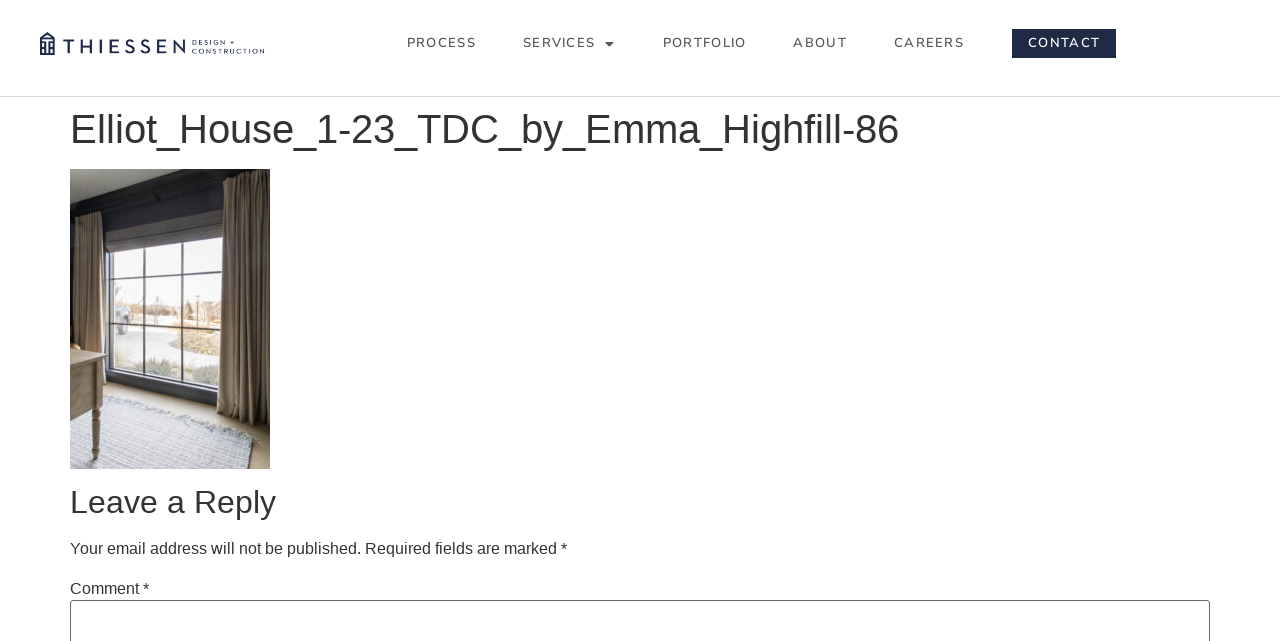

--- FILE ---
content_type: text/css
request_url: https://www.tdesigncompany.com/wp-content/uploads/elementor/css/post-6.css?ver=1767755831
body_size: 638
content:
.elementor-kit-6{--e-global-color-primary:#1F2A44;--e-global-color-secondary:#D9D9D6;--e-global-color-text:#575757;--e-global-color-accent:#D4B59E;--e-global-color-77291cf:#FFFFFF;--e-global-color-485bfa2:#000000;--e-global-color-c06919b:#F9F9F9;--e-global-color-9356950:#FAF6F3;--e-global-typography-primary-font-family:"Nunito Sans";--e-global-typography-primary-font-weight:600;--e-global-typography-secondary-font-family:"Roboto Slab";--e-global-typography-secondary-font-weight:400;--e-global-typography-text-font-family:"Source Serif Pro";--e-global-typography-text-font-weight:400;--e-global-typography-accent-font-family:"Source Serif Pro";--e-global-typography-accent-font-size:14px;--e-global-typography-accent-font-weight:500;--e-global-typography-9699c93-font-family:"Nunito Sans";--e-global-typography-9699c93-font-size:60px;--e-global-typography-9699c93-text-transform:uppercase;--e-global-typography-9699c93-letter-spacing:0.1em;--e-global-typography-9699c93-word-spacing:0.1em;--e-global-typography-79a9b6c-font-family:"Nunito Sans";--e-global-typography-79a9b6c-font-size:42px;--e-global-typography-79a9b6c-text-transform:uppercase;--e-global-typography-79a9b6c-letter-spacing:0.1em;--e-global-typography-37032a4-font-family:"Nunito Sans";--e-global-typography-37032a4-font-size:28px;--e-global-typography-37032a4-text-transform:uppercase;--e-global-typography-37032a4-letter-spacing:0.1em;--e-global-typography-37032a4-word-spacing:0.2em;--e-global-typography-ccf8bf4-font-family:"Nunito Sans";--e-global-typography-ccf8bf4-font-size:18px;--e-global-typography-ccf8bf4-font-weight:700;--e-global-typography-ccf8bf4-text-transform:uppercase;--e-global-typography-ccf8bf4-letter-spacing:0.1em;--e-global-typography-ccf8bf4-word-spacing:0.1px;}.elementor-kit-6 button,.elementor-kit-6 input[type="button"],.elementor-kit-6 input[type="submit"],.elementor-kit-6 .elementor-button{background-color:var( --e-global-color-primary );font-family:var( --e-global-typography-ccf8bf4-font-family ), Sans-serif;font-size:var( --e-global-typography-ccf8bf4-font-size );font-weight:var( --e-global-typography-ccf8bf4-font-weight );text-transform:var( --e-global-typography-ccf8bf4-text-transform );letter-spacing:var( --e-global-typography-ccf8bf4-letter-spacing );word-spacing:var( --e-global-typography-ccf8bf4-word-spacing );color:var( --e-global-color-77291cf );}.elementor-kit-6 button:hover,.elementor-kit-6 button:focus,.elementor-kit-6 input[type="button"]:hover,.elementor-kit-6 input[type="button"]:focus,.elementor-kit-6 input[type="submit"]:hover,.elementor-kit-6 input[type="submit"]:focus,.elementor-kit-6 .elementor-button:hover,.elementor-kit-6 .elementor-button:focus{color:var( --e-global-color-77291cf );}.elementor-section.elementor-section-boxed > .elementor-container{max-width:1140px;}.e-con{--container-max-width:1140px;}.elementor-widget:not(:last-child){margin-block-end:20px;}.elementor-element{--widgets-spacing:20px 20px;--widgets-spacing-row:20px;--widgets-spacing-column:20px;}{}h1.entry-title{display:var(--page-title-display);}.elementor-lightbox{background-color:var( --e-global-color-primary );--lightbox-ui-color:var( --e-global-color-77291cf );--lightbox-header-icons-size:26px;--lightbox-navigation-icons-size:17px;}.site-header .site-branding{flex-direction:column;align-items:stretch;}.site-header{padding-inline-end:0px;padding-inline-start:0px;}.site-footer .site-branding{flex-direction:column;align-items:stretch;}@media(max-width:1024px){.elementor-kit-6 button,.elementor-kit-6 input[type="button"],.elementor-kit-6 input[type="submit"],.elementor-kit-6 .elementor-button{font-size:var( --e-global-typography-ccf8bf4-font-size );letter-spacing:var( --e-global-typography-ccf8bf4-letter-spacing );word-spacing:var( --e-global-typography-ccf8bf4-word-spacing );}.elementor-section.elementor-section-boxed > .elementor-container{max-width:1024px;}.e-con{--container-max-width:1024px;}}@media(max-width:767px){.elementor-kit-6{--e-global-typography-9699c93-font-size:30px;--e-global-typography-9699c93-line-height:1.1em;--e-global-typography-79a9b6c-font-size:28px;--e-global-typography-37032a4-line-height:1.1em;--e-global-typography-37032a4-letter-spacing:0.1em;}.elementor-kit-6 button,.elementor-kit-6 input[type="button"],.elementor-kit-6 input[type="submit"],.elementor-kit-6 .elementor-button{font-size:var( --e-global-typography-ccf8bf4-font-size );letter-spacing:var( --e-global-typography-ccf8bf4-letter-spacing );word-spacing:var( --e-global-typography-ccf8bf4-word-spacing );}.elementor-section.elementor-section-boxed > .elementor-container{max-width:767px;}.e-con{--container-max-width:767px;}}

--- FILE ---
content_type: text/css
request_url: https://www.tdesigncompany.com/wp-content/uploads/elementor/css/post-97.css?ver=1767755832
body_size: 1445
content:
.elementor-97 .elementor-element.elementor-element-100fabe7{--display:flex;--min-height:96px;--flex-direction:row;--container-widget-width:calc( ( 1 - var( --container-widget-flex-grow ) ) * 100% );--container-widget-height:100%;--container-widget-flex-grow:1;--container-widget-align-self:stretch;--flex-wrap-mobile:wrap;--align-items:center;--gap:0px 0px;--row-gap:0px;--column-gap:0px;--flex-wrap:wrap;--align-content:center;--padding-top:12px;--padding-bottom:21px;--padding-left:30px;--padding-right:30px;}.elementor-97 .elementor-element.elementor-element-831e65f{--display:flex;--flex-direction:column;--container-widget-width:100%;--container-widget-height:initial;--container-widget-flex-grow:0;--container-widget-align-self:initial;--flex-wrap-mobile:wrap;}.elementor-97 .elementor-element.elementor-element-831e65f.e-con{--flex-grow:0;--flex-shrink:0;}.elementor-97 .elementor-element.elementor-element-00c9185 .hfe-site-logo-container, .elementor-97 .elementor-element.elementor-element-00c9185 .hfe-caption-width figcaption{text-align:center;}.elementor-97 .elementor-element.elementor-element-00c9185 .widget-image-caption{margin-top:0px;margin-bottom:0px;}.elementor-97 .elementor-element.elementor-element-00c9185 .hfe-site-logo-container .hfe-site-logo-img{border-style:none;}.elementor-97 .elementor-element.elementor-element-197b8835{--display:flex;--flex-direction:column;--container-widget-width:calc( ( 1 - var( --container-widget-flex-grow ) ) * 100% );--container-widget-height:initial;--container-widget-flex-grow:0;--container-widget-align-self:initial;--flex-wrap-mobile:wrap;--align-items:flex-end;}.elementor-97 .elementor-element.elementor-element-6d418dc3 .menu-item a.hfe-menu-item{padding-left:0px;padding-right:0px;}.elementor-97 .elementor-element.elementor-element-6d418dc3 .menu-item a.hfe-sub-menu-item{padding-left:calc( 0px + 20px );padding-right:0px;}.elementor-97 .elementor-element.elementor-element-6d418dc3 .hfe-nav-menu__layout-vertical .menu-item ul ul a.hfe-sub-menu-item{padding-left:calc( 0px + 40px );padding-right:0px;}.elementor-97 .elementor-element.elementor-element-6d418dc3 .hfe-nav-menu__layout-vertical .menu-item ul ul ul a.hfe-sub-menu-item{padding-left:calc( 0px + 60px );padding-right:0px;}.elementor-97 .elementor-element.elementor-element-6d418dc3 .hfe-nav-menu__layout-vertical .menu-item ul ul ul ul a.hfe-sub-menu-item{padding-left:calc( 0px + 80px );padding-right:0px;}.elementor-97 .elementor-element.elementor-element-6d418dc3 .menu-item a.hfe-menu-item, .elementor-97 .elementor-element.elementor-element-6d418dc3 .menu-item a.hfe-sub-menu-item{padding-top:15px;padding-bottom:15px;}body:not(.rtl) .elementor-97 .elementor-element.elementor-element-6d418dc3 .hfe-nav-menu__layout-horizontal .hfe-nav-menu > li.menu-item:not(:last-child){margin-right:47px;}body.rtl .elementor-97 .elementor-element.elementor-element-6d418dc3 .hfe-nav-menu__layout-horizontal .hfe-nav-menu > li.menu-item:not(:last-child){margin-left:47px;}.elementor-97 .elementor-element.elementor-element-6d418dc3 nav:not(.hfe-nav-menu__layout-horizontal) .hfe-nav-menu > li.menu-item:not(:last-child){margin-bottom:47px;}.elementor-97 .elementor-element.elementor-element-6d418dc3 ul.sub-menu{width:220px;}.elementor-97 .elementor-element.elementor-element-6d418dc3 .sub-menu a.hfe-sub-menu-item,
						 .elementor-97 .elementor-element.elementor-element-6d418dc3 nav.hfe-dropdown li a.hfe-menu-item,
						 .elementor-97 .elementor-element.elementor-element-6d418dc3 nav.hfe-dropdown li a.hfe-sub-menu-item,
						 .elementor-97 .elementor-element.elementor-element-6d418dc3 nav.hfe-dropdown-expandible li a.hfe-menu-item,
						 .elementor-97 .elementor-element.elementor-element-6d418dc3 nav.hfe-dropdown-expandible li a.hfe-sub-menu-item{padding-top:15px;padding-bottom:15px;}.elementor-97 .elementor-element.elementor-element-6d418dc3 nav.hfe-nav-menu__layout-horizontal:not(.hfe-dropdown) ul.sub-menu, .elementor-97 .elementor-element.elementor-element-6d418dc3 nav.hfe-nav-menu__layout-expandible.menu-is-active, .elementor-97 .elementor-element.elementor-element-6d418dc3 nav.hfe-nav-menu__layout-vertical:not(.hfe-dropdown) ul.sub-menu{margin-top:0px;}.elementor-97 .elementor-element.elementor-element-6d418dc3 .hfe-dropdown.menu-is-active{margin-top:0px;}.elementor-97 .elementor-element.elementor-element-6d418dc3 .menu-item a.hfe-menu-item.elementor-button{padding:8px 16px 8px 16px;background-color:var( --e-global-color-primary );color:var( --e-global-color-77291cf );border-style:solid;border-width:1px 1px 1px 1px;border-radius:0px 0px 0px 0px;}.elementor-97 .elementor-element.elementor-element-6d418dc3 .menu-item a.hfe-menu-item.elementor-button:hover{background-color:var( --e-global-color-accent );color:var( --e-global-color-77291cf );border-color:var( --e-global-color-accent );}.elementor-97 .elementor-element.elementor-element-6d418dc3 .hfe-nav-menu__toggle{margin-right:auto;}.elementor-97 .elementor-element.elementor-element-6d418dc3 a.hfe-menu-item, .elementor-97 .elementor-element.elementor-element-6d418dc3 a.hfe-sub-menu-item{font-family:"Nunito Sans", Sans-serif;font-size:13px;font-weight:600;text-transform:uppercase;letter-spacing:0.1em;word-spacing:0.1em;}.elementor-97 .elementor-element.elementor-element-6d418dc3 .menu-item a.hfe-menu-item, .elementor-97 .elementor-element.elementor-element-6d418dc3 .sub-menu a.hfe-sub-menu-item{color:var( --e-global-color-text );}.elementor-97 .elementor-element.elementor-element-6d418dc3 .menu-item a.hfe-menu-item:hover,
								.elementor-97 .elementor-element.elementor-element-6d418dc3 .sub-menu a.hfe-sub-menu-item:hover,
								.elementor-97 .elementor-element.elementor-element-6d418dc3 .menu-item.current-menu-item a.hfe-menu-item,
								.elementor-97 .elementor-element.elementor-element-6d418dc3 .menu-item a.hfe-menu-item.highlighted,
								.elementor-97 .elementor-element.elementor-element-6d418dc3 .menu-item a.hfe-menu-item:focus{color:var( --e-global-color-accent );}.elementor-97 .elementor-element.elementor-element-6d418dc3 .hfe-nav-menu-layout:not(.hfe-pointer__framed) .menu-item.parent a.hfe-menu-item:before,
								.elementor-97 .elementor-element.elementor-element-6d418dc3 .hfe-nav-menu-layout:not(.hfe-pointer__framed) .menu-item.parent a.hfe-menu-item:after{background-color:var( --e-global-color-accent );}.elementor-97 .elementor-element.elementor-element-6d418dc3 .hfe-nav-menu-layout:not(.hfe-pointer__framed) .menu-item.parent .sub-menu .hfe-has-submenu-container a:after{background-color:var( --e-global-color-accent );}.elementor-97 .elementor-element.elementor-element-6d418dc3 .hfe-pointer__framed .menu-item.parent a.hfe-menu-item:before,
								.elementor-97 .elementor-element.elementor-element-6d418dc3 .hfe-pointer__framed .menu-item.parent a.hfe-menu-item:after{border-color:var( --e-global-color-accent );}.elementor-97 .elementor-element.elementor-element-6d418dc3 .menu-item.current-menu-item a.hfe-menu-item,
								.elementor-97 .elementor-element.elementor-element-6d418dc3 .menu-item.current-menu-ancestor a.hfe-menu-item{color:var( --e-global-color-accent );}.elementor-97 .elementor-element.elementor-element-6d418dc3 .hfe-nav-menu-layout:not(.hfe-pointer__framed) .menu-item.parent.current-menu-item a.hfe-menu-item:before,
								.elementor-97 .elementor-element.elementor-element-6d418dc3 .hfe-nav-menu-layout:not(.hfe-pointer__framed) .menu-item.parent.current-menu-item a.hfe-menu-item:after{background-color:var( --e-global-color-accent );}.elementor-97 .elementor-element.elementor-element-6d418dc3 .hfe-nav-menu:not(.hfe-pointer__framed) .menu-item.parent .sub-menu .hfe-has-submenu-container a.current-menu-item:after{background-color:var( --e-global-color-accent );}.elementor-97 .elementor-element.elementor-element-6d418dc3 .hfe-pointer__framed .menu-item.parent.current-menu-item a.hfe-menu-item:before,
								.elementor-97 .elementor-element.elementor-element-6d418dc3 .hfe-pointer__framed .menu-item.parent.current-menu-item a.hfe-menu-item:after{border-color:var( --e-global-color-accent );}.elementor-97 .elementor-element.elementor-element-6d418dc3 .sub-menu,
								.elementor-97 .elementor-element.elementor-element-6d418dc3 nav.hfe-dropdown,
								.elementor-97 .elementor-element.elementor-element-6d418dc3 nav.hfe-dropdown-expandible,
								.elementor-97 .elementor-element.elementor-element-6d418dc3 nav.hfe-dropdown .menu-item a.hfe-menu-item,
								.elementor-97 .elementor-element.elementor-element-6d418dc3 nav.hfe-dropdown .menu-item a.hfe-sub-menu-item{background-color:#FFFFFF;}.elementor-97 .elementor-element.elementor-element-6d418dc3 .sub-menu a.hfe-sub-menu-item:hover,
								.elementor-97 .elementor-element.elementor-element-6d418dc3 nav.hfe-dropdown li a.hfe-menu-item:hover,
								.elementor-97 .elementor-element.elementor-element-6d418dc3 nav.hfe-dropdown li a.hfe-sub-menu-item:hover,
								.elementor-97 .elementor-element.elementor-element-6d418dc3 nav.hfe-dropdown-expandible li a.hfe-menu-item:hover,
								.elementor-97 .elementor-element.elementor-element-6d418dc3 nav.hfe-dropdown-expandible li a.hfe-sub-menu-item:hover{background-color:var( --e-global-color-77291cf );}.elementor-97 .elementor-element.elementor-element-6d418dc3 .sub-menu li.menu-item:not(:last-child),
						.elementor-97 .elementor-element.elementor-element-6d418dc3 nav.hfe-dropdown li.menu-item:not(:last-child),
						.elementor-97 .elementor-element.elementor-element-6d418dc3 nav.hfe-dropdown-expandible li.menu-item:not(:last-child){border-bottom-style:none;}.elementor-97 .elementor-element.elementor-element-6d418dc3 div.hfe-nav-menu-icon{color:var( --e-global-color-primary );}.elementor-97 .elementor-element.elementor-element-6d418dc3 div.hfe-nav-menu-icon svg{fill:var( --e-global-color-primary );}body.elementor-page-97:not(.elementor-motion-effects-element-type-background), body.elementor-page-97 > .elementor-motion-effects-container > .elementor-motion-effects-layer{background-color:#FFFFFF00;}body.elementor-page-97{margin:0px 0px -80px 0px;}@media(min-width:768px){.elementor-97 .elementor-element.elementor-element-100fabe7{--content-width:1404px;}.elementor-97 .elementor-element.elementor-element-831e65f{--width:20%;}.elementor-97 .elementor-element.elementor-element-197b8835{--width:80%;}}@media(max-width:1024px) and (min-width:768px){.elementor-97 .elementor-element.elementor-element-831e65f{--width:34%;}.elementor-97 .elementor-element.elementor-element-197b8835{--width:100%;}}@media(max-width:1024px){.elementor-97 .elementor-element.elementor-element-100fabe7{--flex-direction:column;--container-widget-width:calc( ( 1 - var( --container-widget-flex-grow ) ) * 100% );--container-widget-height:initial;--container-widget-flex-grow:0;--container-widget-align-self:initial;--flex-wrap-mobile:wrap;--align-items:center;--padding-top:0px;--padding-bottom:0px;--padding-left:8px;--padding-right:8px;}.elementor-97 .elementor-element.elementor-element-831e65f{--align-items:center;--container-widget-width:calc( ( 1 - var( --container-widget-flex-grow ) ) * 100% );}.elementor-97 .elementor-element.elementor-element-00c9185 .hfe-site-logo .hfe-site-logo-container img{width:100%;}.elementor-97 .elementor-element.elementor-element-00c9185 .hfe-site-logo img{max-width:100%;}.elementor-97 .elementor-element.elementor-element-197b8835{--align-items:center;--container-widget-width:calc( ( 1 - var( --container-widget-flex-grow ) ) * 100% );}.elementor-97 .elementor-element.elementor-element-6d418dc3 .menu-item a.hfe-menu-item{padding-left:0px;padding-right:0px;}.elementor-97 .elementor-element.elementor-element-6d418dc3 .menu-item a.hfe-sub-menu-item{padding-left:calc( 0px + 20px );padding-right:0px;}.elementor-97 .elementor-element.elementor-element-6d418dc3 .hfe-nav-menu__layout-vertical .menu-item ul ul a.hfe-sub-menu-item{padding-left:calc( 0px + 40px );padding-right:0px;}.elementor-97 .elementor-element.elementor-element-6d418dc3 .hfe-nav-menu__layout-vertical .menu-item ul ul ul a.hfe-sub-menu-item{padding-left:calc( 0px + 60px );padding-right:0px;}.elementor-97 .elementor-element.elementor-element-6d418dc3 .hfe-nav-menu__layout-vertical .menu-item ul ul ul ul a.hfe-sub-menu-item{padding-left:calc( 0px + 80px );padding-right:0px;}body:not(.rtl) .elementor-97 .elementor-element.elementor-element-6d418dc3.hfe-nav-menu__breakpoint-tablet .hfe-nav-menu__layout-horizontal .hfe-nav-menu > li.menu-item:not(:last-child){margin-right:0px;}body .elementor-97 .elementor-element.elementor-element-6d418dc3 nav.hfe-nav-menu__layout-vertical .hfe-nav-menu > li.menu-item:not(:last-child){margin-bottom:0px;}body:not(.rtl) .elementor-97 .elementor-element.elementor-element-6d418dc3 .hfe-nav-menu__layout-horizontal .hfe-nav-menu > li.menu-item:not(:last-child){margin-right:34px;}body.rtl .elementor-97 .elementor-element.elementor-element-6d418dc3 .hfe-nav-menu__layout-horizontal .hfe-nav-menu > li.menu-item:not(:last-child){margin-left:34px;}.elementor-97 .elementor-element.elementor-element-6d418dc3 nav:not(.hfe-nav-menu__layout-horizontal) .hfe-nav-menu > li.menu-item:not(:last-child){margin-bottom:34px;}.elementor-97 .elementor-element.elementor-element-6d418dc3 a.hfe-menu-item, .elementor-97 .elementor-element.elementor-element-6d418dc3 a.hfe-sub-menu-item{font-size:12px;}}@media(max-width:767px){.elementor-97 .elementor-element.elementor-element-100fabe7{--min-height:90px;--flex-direction:row-reverse;--container-widget-width:initial;--container-widget-height:100%;--container-widget-flex-grow:1;--container-widget-align-self:stretch;--flex-wrap-mobile:wrap-reverse;--justify-content:flex-end;--flex-wrap:wrap;--padding-top:0px;--padding-bottom:0px;--padding-left:20px;--padding-right:20px;--z-index:999;}.elementor-97 .elementor-element.elementor-element-831e65f{--width:70%;--justify-content:center;--align-items:center;--container-widget-width:calc( ( 1 - var( --container-widget-flex-grow ) ) * 100% );}.elementor-97 .elementor-element.elementor-element-00c9185 .hfe-site-logo .hfe-site-logo-container img{width:100%;}.elementor-97 .elementor-element.elementor-element-197b8835{--width:29%;--flex-direction:row;--container-widget-width:initial;--container-widget-height:100%;--container-widget-flex-grow:1;--container-widget-align-self:stretch;--flex-wrap-mobile:wrap;--justify-content:flex-start;--flex-wrap:wrap;--padding-top:0px;--padding-bottom:0px;--padding-left:0px;--padding-right:0px;}body:not(.rtl) .elementor-97 .elementor-element.elementor-element-6d418dc3.hfe-nav-menu__breakpoint-mobile .hfe-nav-menu__layout-horizontal .hfe-nav-menu > li.menu-item:not(:last-child){margin-right:0px;}body .elementor-97 .elementor-element.elementor-element-6d418dc3 nav.hfe-nav-menu__layout-vertical .hfe-nav-menu > li.menu-item:not(:last-child){margin-bottom:0px;}body:not(.rtl) .elementor-97 .elementor-element.elementor-element-6d418dc3 .hfe-nav-menu__layout-horizontal .hfe-nav-menu > li.menu-item{margin-bottom:0px;}.elementor-97 .elementor-element.elementor-element-6d418dc3 ul.sub-menu{width:500px;}.elementor-97 .elementor-element.elementor-element-6d418dc3 .sub-menu li a.hfe-sub-menu-item,
						.elementor-97 .elementor-element.elementor-element-6d418dc3 nav.hfe-dropdown li a.hfe-menu-item,
						.elementor-97 .elementor-element.elementor-element-6d418dc3 nav.hfe-dropdown-expandible li a.hfe-menu-item{padding-left:22px;padding-right:22px;}.elementor-97 .elementor-element.elementor-element-6d418dc3 nav.hfe-dropdown-expandible a.hfe-sub-menu-item,
						.elementor-97 .elementor-element.elementor-element-6d418dc3 nav.hfe-dropdown li a.hfe-sub-menu-item{padding-left:calc( 22px + 20px );padding-right:22px;}.elementor-97 .elementor-element.elementor-element-6d418dc3 .hfe-dropdown .menu-item ul ul a.hfe-sub-menu-item,
						.elementor-97 .elementor-element.elementor-element-6d418dc3 .hfe-dropdown-expandible .menu-item ul ul a.hfe-sub-menu-item{padding-left:calc( 22px + 40px );padding-right:22px;}.elementor-97 .elementor-element.elementor-element-6d418dc3 .hfe-dropdown .menu-item ul ul ul a.hfe-sub-menu-item,
						.elementor-97 .elementor-element.elementor-element-6d418dc3 .hfe-dropdown-expandible .menu-item ul ul ul a.hfe-sub-menu-item{padding-left:calc( 22px + 60px );padding-right:22px;}.elementor-97 .elementor-element.elementor-element-6d418dc3 .hfe-dropdown .menu-item ul ul ul ul a.hfe-sub-menu-item,
						.elementor-97 .elementor-element.elementor-element-6d418dc3 .hfe-dropdown-expandible .menu-item ul ul ul ul a.hfe-sub-menu-item{padding-left:calc( 22px + 80px );padding-right:22px;}.elementor-97 .elementor-element.elementor-element-6d418dc3 .sub-menu a.hfe-sub-menu-item,
						 .elementor-97 .elementor-element.elementor-element-6d418dc3 nav.hfe-dropdown li a.hfe-menu-item,
						 .elementor-97 .elementor-element.elementor-element-6d418dc3 nav.hfe-dropdown li a.hfe-sub-menu-item,
						 .elementor-97 .elementor-element.elementor-element-6d418dc3 nav.hfe-dropdown-expandible li a.hfe-menu-item,
						 .elementor-97 .elementor-element.elementor-element-6d418dc3 nav.hfe-dropdown-expandible li a.hfe-sub-menu-item{padding-top:18px;padding-bottom:18px;}.elementor-97 .elementor-element.elementor-element-6d418dc3 nav.hfe-nav-menu__layout-horizontal:not(.hfe-dropdown) ul.sub-menu, .elementor-97 .elementor-element.elementor-element-6d418dc3 nav.hfe-nav-menu__layout-expandible.menu-is-active, .elementor-97 .elementor-element.elementor-element-6d418dc3 nav.hfe-nav-menu__layout-vertical:not(.hfe-dropdown) ul.sub-menu{margin-top:28px;}.elementor-97 .elementor-element.elementor-element-6d418dc3 .hfe-dropdown.menu-is-active{margin-top:28px;}.elementor-97 .elementor-element.elementor-element-6d418dc3 .hfe-nav-menu-icon{font-size:24px;}.elementor-97 .elementor-element.elementor-element-6d418dc3 .hfe-nav-menu-icon svg{font-size:24px;line-height:24px;height:24px;width:24px;}.elementor-97 .elementor-element.elementor-element-6d418dc3{width:100%;max-width:100%;}.elementor-97 .elementor-element.elementor-element-6d418dc3 > .elementor-widget-container{margin:0% 0% 0% 0%;padding:0px 0px 0px 0px;}.elementor-97 .elementor-element.elementor-element-6d418dc3.elementor-element{--flex-grow:1;--flex-shrink:0;}}

--- FILE ---
content_type: text/css
request_url: https://www.tdesigncompany.com/wp-content/uploads/elementor/css/post-534.css?ver=1767755832
body_size: 1523
content:
.elementor-534 .elementor-element.elementor-element-ee3e4db{--display:flex;--flex-direction:row;--container-widget-width:calc( ( 1 - var( --container-widget-flex-grow ) ) * 100% );--container-widget-height:100%;--container-widget-flex-grow:1;--container-widget-align-self:stretch;--flex-wrap-mobile:wrap;--align-items:center;--gap:0px 0px;--row-gap:0px;--column-gap:0px;--flex-wrap:wrap;border-style:solid;--border-style:solid;border-width:1px 0px 0px 0px;--border-top-width:1px;--border-right-width:0px;--border-bottom-width:0px;--border-left-width:0px;border-color:var( --e-global-color-secondary );--border-color:var( --e-global-color-secondary );--margin-top:0px;--margin-bottom:0px;--margin-left:0px;--margin-right:0px;--padding-top:24px;--padding-bottom:24px;--padding-left:0px;--padding-right:0px;}.elementor-534 .elementor-element.elementor-element-ee3e4db:not(.elementor-motion-effects-element-type-background), .elementor-534 .elementor-element.elementor-element-ee3e4db > .elementor-motion-effects-container > .elementor-motion-effects-layer{background-color:var( --e-global-color-77291cf );}.elementor-534 .elementor-element.elementor-element-b09c40f{--display:flex;--flex-direction:column;--container-widget-width:100%;--container-widget-height:initial;--container-widget-flex-grow:0;--container-widget-align-self:initial;--flex-wrap-mobile:wrap;}.elementor-534 .elementor-element.elementor-element-81cac6e{--display:flex;--flex-direction:column;--container-widget-width:calc( ( 1 - var( --container-widget-flex-grow ) ) * 100% );--container-widget-height:initial;--container-widget-flex-grow:0;--container-widget-align-self:initial;--flex-wrap-mobile:wrap;--align-items:center;}.elementor-534 .elementor-element.elementor-element-277baa0{--grid-template-columns:repeat(0, auto);--icon-size:19px;--grid-column-gap:5px;--grid-row-gap:0px;}.elementor-534 .elementor-element.elementor-element-277baa0 .elementor-widget-container{text-align:center;}.elementor-534 .elementor-element.elementor-element-277baa0 .elementor-social-icon{background-color:#FFFFFF00;}.elementor-534 .elementor-element.elementor-element-277baa0 .elementor-social-icon i{color:var( --e-global-color-primary );}.elementor-534 .elementor-element.elementor-element-277baa0 .elementor-social-icon svg{fill:var( --e-global-color-primary );}.elementor-534 .elementor-element.elementor-element-277baa0 .elementor-social-icon:hover i{color:var( --e-global-color-accent );}.elementor-534 .elementor-element.elementor-element-277baa0 .elementor-social-icon:hover svg{fill:var( --e-global-color-accent );}.elementor-534 .elementor-element.elementor-element-319d412{--display:flex;}.elementor-534 .elementor-element.elementor-element-5441c38 .hfe-site-logo-container, .elementor-534 .elementor-element.elementor-element-5441c38 .hfe-caption-width figcaption{text-align:center;}.elementor-534 .elementor-element.elementor-element-5441c38 .widget-image-caption{margin-top:0px;margin-bottom:0px;}.elementor-534 .elementor-element.elementor-element-5441c38 .hfe-site-logo-container .hfe-site-logo-img{border-style:none;}.elementor-534 .elementor-element.elementor-element-1c3e7062 .menu-item a.hfe-menu-item{padding-left:13px;padding-right:13px;}.elementor-534 .elementor-element.elementor-element-1c3e7062 .menu-item a.hfe-sub-menu-item{padding-left:calc( 13px + 20px );padding-right:13px;}.elementor-534 .elementor-element.elementor-element-1c3e7062 .hfe-nav-menu__layout-vertical .menu-item ul ul a.hfe-sub-menu-item{padding-left:calc( 13px + 40px );padding-right:13px;}.elementor-534 .elementor-element.elementor-element-1c3e7062 .hfe-nav-menu__layout-vertical .menu-item ul ul ul a.hfe-sub-menu-item{padding-left:calc( 13px + 60px );padding-right:13px;}.elementor-534 .elementor-element.elementor-element-1c3e7062 .hfe-nav-menu__layout-vertical .menu-item ul ul ul ul a.hfe-sub-menu-item{padding-left:calc( 13px + 80px );padding-right:13px;}.elementor-534 .elementor-element.elementor-element-1c3e7062 .menu-item a.hfe-menu-item, .elementor-534 .elementor-element.elementor-element-1c3e7062 .menu-item a.hfe-sub-menu-item{padding-top:20px;padding-bottom:20px;}body:not(.rtl) .elementor-534 .elementor-element.elementor-element-1c3e7062 .hfe-nav-menu__layout-horizontal .hfe-nav-menu > li.menu-item:not(:last-child){margin-right:18px;}body.rtl .elementor-534 .elementor-element.elementor-element-1c3e7062 .hfe-nav-menu__layout-horizontal .hfe-nav-menu > li.menu-item:not(:last-child){margin-left:18px;}.elementor-534 .elementor-element.elementor-element-1c3e7062 nav:not(.hfe-nav-menu__layout-horizontal) .hfe-nav-menu > li.menu-item:not(:last-child){margin-bottom:18px;}body:not(.rtl) .elementor-534 .elementor-element.elementor-element-1c3e7062 .hfe-nav-menu__layout-horizontal .hfe-nav-menu > li.menu-item{margin-bottom:0px;}.elementor-534 .elementor-element.elementor-element-1c3e7062 ul.sub-menu{width:220px;}.elementor-534 .elementor-element.elementor-element-1c3e7062 .sub-menu a.hfe-sub-menu-item,
						 .elementor-534 .elementor-element.elementor-element-1c3e7062 nav.hfe-dropdown li a.hfe-menu-item,
						 .elementor-534 .elementor-element.elementor-element-1c3e7062 nav.hfe-dropdown li a.hfe-sub-menu-item,
						 .elementor-534 .elementor-element.elementor-element-1c3e7062 nav.hfe-dropdown-expandible li a.hfe-menu-item,
						 .elementor-534 .elementor-element.elementor-element-1c3e7062 nav.hfe-dropdown-expandible li a.hfe-sub-menu-item{padding-top:15px;padding-bottom:15px;}.elementor-534 .elementor-element.elementor-element-1c3e7062 nav.hfe-nav-menu__layout-horizontal:not(.hfe-dropdown) ul.sub-menu, .elementor-534 .elementor-element.elementor-element-1c3e7062 nav.hfe-nav-menu__layout-expandible.menu-is-active, .elementor-534 .elementor-element.elementor-element-1c3e7062 nav.hfe-nav-menu__layout-vertical:not(.hfe-dropdown) ul.sub-menu{margin-top:10px;}.elementor-534 .elementor-element.elementor-element-1c3e7062 .hfe-dropdown.menu-is-active{margin-top:10px;}.elementor-534 .elementor-element.elementor-element-1c3e7062 > .elementor-widget-container{margin:16px 0px 0px 0px;padding:0px 0px 0px 0px;border-style:solid;border-width:1px 0px 1px 0px;border-color:var( --e-global-color-secondary );}.elementor-534 .elementor-element.elementor-element-1c3e7062 a.hfe-menu-item, .elementor-534 .elementor-element.elementor-element-1c3e7062 a.hfe-sub-menu-item{font-family:"Nunito Sans", Sans-serif;font-size:13px;font-weight:600;text-transform:uppercase;letter-spacing:0.1em;word-spacing:0.1em;}.elementor-534 .elementor-element.elementor-element-1c3e7062 .menu-item a.hfe-menu-item, .elementor-534 .elementor-element.elementor-element-1c3e7062 .sub-menu a.hfe-sub-menu-item{color:var( --e-global-color-text );}.elementor-534 .elementor-element.elementor-element-1c3e7062 .menu-item a.hfe-menu-item:hover,
								.elementor-534 .elementor-element.elementor-element-1c3e7062 .sub-menu a.hfe-sub-menu-item:hover,
								.elementor-534 .elementor-element.elementor-element-1c3e7062 .menu-item.current-menu-item a.hfe-menu-item,
								.elementor-534 .elementor-element.elementor-element-1c3e7062 .menu-item a.hfe-menu-item.highlighted,
								.elementor-534 .elementor-element.elementor-element-1c3e7062 .menu-item a.hfe-menu-item:focus{color:var( --e-global-color-accent );}.elementor-534 .elementor-element.elementor-element-1c3e7062 .hfe-nav-menu-layout:not(.hfe-pointer__framed) .menu-item.parent a.hfe-menu-item:before,
								.elementor-534 .elementor-element.elementor-element-1c3e7062 .hfe-nav-menu-layout:not(.hfe-pointer__framed) .menu-item.parent a.hfe-menu-item:after{background-color:#FFFFFF00;}.elementor-534 .elementor-element.elementor-element-1c3e7062 .hfe-nav-menu-layout:not(.hfe-pointer__framed) .menu-item.parent .sub-menu .hfe-has-submenu-container a:after{background-color:unset;}.elementor-534 .elementor-element.elementor-element-1c3e7062 .hfe-pointer__framed .menu-item.parent a.hfe-menu-item:before,
								.elementor-534 .elementor-element.elementor-element-1c3e7062 .hfe-pointer__framed .menu-item.parent a.hfe-menu-item:after{border-color:#FFFFFF00;}.elementor-534 .elementor-element.elementor-element-1c3e7062 .menu-item.current-menu-item a.hfe-menu-item,
								.elementor-534 .elementor-element.elementor-element-1c3e7062 .menu-item.current-menu-ancestor a.hfe-menu-item{color:var( --e-global-color-accent );}.elementor-534 .elementor-element.elementor-element-1c3e7062 .sub-menu li.menu-item:not(:last-child),
						.elementor-534 .elementor-element.elementor-element-1c3e7062 nav.hfe-dropdown li.menu-item:not(:last-child),
						.elementor-534 .elementor-element.elementor-element-1c3e7062 nav.hfe-dropdown-expandible li.menu-item:not(:last-child){border-bottom-style:none;}.elementor-534 .elementor-element.elementor-element-1c3e7062 div.hfe-nav-menu-icon{color:var( --e-global-color-primary );}.elementor-534 .elementor-element.elementor-element-1c3e7062 div.hfe-nav-menu-icon svg{fill:var( --e-global-color-primary );}.elementor-534 .elementor-element.elementor-element-9ecabf7{--display:flex;--flex-direction:column;--container-widget-width:100%;--container-widget-height:initial;--container-widget-flex-grow:0;--container-widget-align-self:initial;--flex-wrap-mobile:wrap;}.elementor-534 .elementor-element.elementor-element-40da822{--display:flex;--flex-direction:row;--container-widget-width:calc( ( 1 - var( --container-widget-flex-grow ) ) * 100% );--container-widget-height:100%;--container-widget-flex-grow:1;--container-widget-align-self:stretch;--flex-wrap-mobile:wrap;--justify-content:center;--align-items:center;--gap:0px 0px;--row-gap:0px;--column-gap:0px;--flex-wrap:wrap;}.elementor-534 .elementor-element.elementor-element-40da822:not(.elementor-motion-effects-element-type-background), .elementor-534 .elementor-element.elementor-element-40da822 > .elementor-motion-effects-container > .elementor-motion-effects-layer{background-color:var( --e-global-color-77291cf );}.elementor-534 .elementor-element.elementor-element-071ef8c{--display:flex;--flex-direction:column;--container-widget-width:100%;--container-widget-height:initial;--container-widget-flex-grow:0;--container-widget-align-self:initial;--flex-wrap-mobile:wrap;}.elementor-534 .elementor-element.elementor-element-7fa68c6 .hfe-copyright-wrapper{text-align:center;}.elementor-534 .elementor-element.elementor-element-7fa68c6 .hfe-copyright-wrapper a, .elementor-534 .elementor-element.elementor-element-7fa68c6 .hfe-copyright-wrapper{color:var( --e-global-color-text );}.elementor-534 .elementor-element.elementor-element-7fa68c6 .hfe-copyright-wrapper, .elementor-534 .elementor-element.elementor-element-7fa68c6 .hfe-copyright-wrapper a{font-family:"Nunito Sans", Sans-serif;}@media(max-width:1024px){.elementor-534 .elementor-element.elementor-element-1c3e7062 .menu-item a.hfe-menu-item{padding-left:20px;padding-right:20px;}.elementor-534 .elementor-element.elementor-element-1c3e7062 .menu-item a.hfe-sub-menu-item{padding-left:calc( 20px + 20px );padding-right:20px;}.elementor-534 .elementor-element.elementor-element-1c3e7062 .hfe-nav-menu__layout-vertical .menu-item ul ul a.hfe-sub-menu-item{padding-left:calc( 20px + 40px );padding-right:20px;}.elementor-534 .elementor-element.elementor-element-1c3e7062 .hfe-nav-menu__layout-vertical .menu-item ul ul ul a.hfe-sub-menu-item{padding-left:calc( 20px + 60px );padding-right:20px;}.elementor-534 .elementor-element.elementor-element-1c3e7062 .hfe-nav-menu__layout-vertical .menu-item ul ul ul ul a.hfe-sub-menu-item{padding-left:calc( 20px + 80px );padding-right:20px;}.elementor-534 .elementor-element.elementor-element-1c3e7062 .menu-item a.hfe-menu-item, .elementor-534 .elementor-element.elementor-element-1c3e7062 .menu-item a.hfe-sub-menu-item{padding-top:19px;padding-bottom:19px;}body:not(.rtl) .elementor-534 .elementor-element.elementor-element-1c3e7062.hfe-nav-menu__breakpoint-tablet .hfe-nav-menu__layout-horizontal .hfe-nav-menu > li.menu-item:not(:last-child){margin-right:0px;}body .elementor-534 .elementor-element.elementor-element-1c3e7062 nav.hfe-nav-menu__layout-vertical .hfe-nav-menu > li.menu-item:not(:last-child){margin-bottom:0px;}body:not(.rtl) .elementor-534 .elementor-element.elementor-element-1c3e7062 .hfe-nav-menu__layout-horizontal .hfe-nav-menu > li.menu-item:not(:last-child){margin-right:1px;}body.rtl .elementor-534 .elementor-element.elementor-element-1c3e7062 .hfe-nav-menu__layout-horizontal .hfe-nav-menu > li.menu-item:not(:last-child){margin-left:1px;}.elementor-534 .elementor-element.elementor-element-1c3e7062 nav:not(.hfe-nav-menu__layout-horizontal) .hfe-nav-menu > li.menu-item:not(:last-child){margin-bottom:1px;}.elementor-534 .elementor-element.elementor-element-1c3e7062 > .elementor-widget-container{margin:20px 0px 0px 0px;padding:0px 0px 0px 0px;}}@media(min-width:768px){.elementor-534 .elementor-element.elementor-element-b09c40f{--width:10%;}.elementor-534 .elementor-element.elementor-element-81cac6e{--width:80%;}.elementor-534 .elementor-element.elementor-element-319d412{--width:44%;}.elementor-534 .elementor-element.elementor-element-9ecabf7{--width:10%;}.elementor-534 .elementor-element.elementor-element-071ef8c{--width:100%;}}@media(max-width:1024px) and (min-width:768px){.elementor-534 .elementor-element.elementor-element-b09c40f{--width:20%;}.elementor-534 .elementor-element.elementor-element-81cac6e{--width:60%;}.elementor-534 .elementor-element.elementor-element-319d412{--width:69%;}.elementor-534 .elementor-element.elementor-element-9ecabf7{--width:20%;}.elementor-534 .elementor-element.elementor-element-071ef8c{--width:100%;}}@media(max-width:767px){.elementor-534 .elementor-element.elementor-element-ee3e4db{border-width:2px 0px 0px 0px;--border-top-width:2px;--border-right-width:0px;--border-bottom-width:0px;--border-left-width:0px;}.elementor-534 .elementor-element.elementor-element-b09c40f{--width:100%;}.elementor-534 .elementor-element.elementor-element-81cac6e{--width:100%;}.elementor-534 .elementor-element.elementor-element-81cac6e.e-con{--order:-99999 /* order start hack */;}.elementor-534 .elementor-element.elementor-element-277baa0 .elementor-widget-container{text-align:center;}.elementor-534 .elementor-element.elementor-element-277baa0{--icon-size:18px;}.elementor-534 .elementor-element.elementor-element-8e32644{text-align:center;}.elementor-534 .elementor-element.elementor-element-8e32644 img{max-width:65%;}.elementor-534 .elementor-element.elementor-element-319d412{--width:67%;}.elementor-534 .elementor-element.elementor-element-1c3e7062 .menu-item a.hfe-menu-item{padding-left:16px;padding-right:16px;}.elementor-534 .elementor-element.elementor-element-1c3e7062 .menu-item a.hfe-sub-menu-item{padding-left:calc( 16px + 20px );padding-right:16px;}.elementor-534 .elementor-element.elementor-element-1c3e7062 .hfe-nav-menu__layout-vertical .menu-item ul ul a.hfe-sub-menu-item{padding-left:calc( 16px + 40px );padding-right:16px;}.elementor-534 .elementor-element.elementor-element-1c3e7062 .hfe-nav-menu__layout-vertical .menu-item ul ul ul a.hfe-sub-menu-item{padding-left:calc( 16px + 60px );padding-right:16px;}.elementor-534 .elementor-element.elementor-element-1c3e7062 .hfe-nav-menu__layout-vertical .menu-item ul ul ul ul a.hfe-sub-menu-item{padding-left:calc( 16px + 80px );padding-right:16px;}.elementor-534 .elementor-element.elementor-element-1c3e7062 .menu-item a.hfe-menu-item, .elementor-534 .elementor-element.elementor-element-1c3e7062 .menu-item a.hfe-sub-menu-item{padding-top:15px;padding-bottom:15px;}body:not(.rtl) .elementor-534 .elementor-element.elementor-element-1c3e7062.hfe-nav-menu__breakpoint-mobile .hfe-nav-menu__layout-horizontal .hfe-nav-menu > li.menu-item:not(:last-child){margin-right:0px;}body .elementor-534 .elementor-element.elementor-element-1c3e7062 nav.hfe-nav-menu__layout-vertical .hfe-nav-menu > li.menu-item:not(:last-child){margin-bottom:0px;}.elementor-534 .elementor-element.elementor-element-1c3e7062 ul.sub-menu{width:500px;}.elementor-534 .elementor-element.elementor-element-1c3e7062 .sub-menu li a.hfe-sub-menu-item,
						.elementor-534 .elementor-element.elementor-element-1c3e7062 nav.hfe-dropdown li a.hfe-menu-item,
						.elementor-534 .elementor-element.elementor-element-1c3e7062 nav.hfe-dropdown-expandible li a.hfe-menu-item{padding-left:22px;padding-right:22px;}.elementor-534 .elementor-element.elementor-element-1c3e7062 nav.hfe-dropdown-expandible a.hfe-sub-menu-item,
						.elementor-534 .elementor-element.elementor-element-1c3e7062 nav.hfe-dropdown li a.hfe-sub-menu-item{padding-left:calc( 22px + 20px );padding-right:22px;}.elementor-534 .elementor-element.elementor-element-1c3e7062 .hfe-dropdown .menu-item ul ul a.hfe-sub-menu-item,
						.elementor-534 .elementor-element.elementor-element-1c3e7062 .hfe-dropdown-expandible .menu-item ul ul a.hfe-sub-menu-item{padding-left:calc( 22px + 40px );padding-right:22px;}.elementor-534 .elementor-element.elementor-element-1c3e7062 .hfe-dropdown .menu-item ul ul ul a.hfe-sub-menu-item,
						.elementor-534 .elementor-element.elementor-element-1c3e7062 .hfe-dropdown-expandible .menu-item ul ul ul a.hfe-sub-menu-item{padding-left:calc( 22px + 60px );padding-right:22px;}.elementor-534 .elementor-element.elementor-element-1c3e7062 .hfe-dropdown .menu-item ul ul ul ul a.hfe-sub-menu-item,
						.elementor-534 .elementor-element.elementor-element-1c3e7062 .hfe-dropdown-expandible .menu-item ul ul ul ul a.hfe-sub-menu-item{padding-left:calc( 22px + 80px );padding-right:22px;}.elementor-534 .elementor-element.elementor-element-1c3e7062 .sub-menu a.hfe-sub-menu-item,
						 .elementor-534 .elementor-element.elementor-element-1c3e7062 nav.hfe-dropdown li a.hfe-menu-item,
						 .elementor-534 .elementor-element.elementor-element-1c3e7062 nav.hfe-dropdown li a.hfe-sub-menu-item,
						 .elementor-534 .elementor-element.elementor-element-1c3e7062 nav.hfe-dropdown-expandible li a.hfe-menu-item,
						 .elementor-534 .elementor-element.elementor-element-1c3e7062 nav.hfe-dropdown-expandible li a.hfe-sub-menu-item{padding-top:18px;padding-bottom:18px;}.elementor-534 .elementor-element.elementor-element-1c3e7062{width:100%;max-width:100%;}.elementor-534 .elementor-element.elementor-element-1c3e7062 > .elementor-widget-container{margin:8% 0% 0% 0%;padding:0px 0px 0px 0px;}.elementor-534 .elementor-element.elementor-element-1c3e7062.elementor-element{--flex-grow:1;--flex-shrink:0;}.elementor-534 .elementor-element.elementor-element-9ecabf7{--width:100%;}}